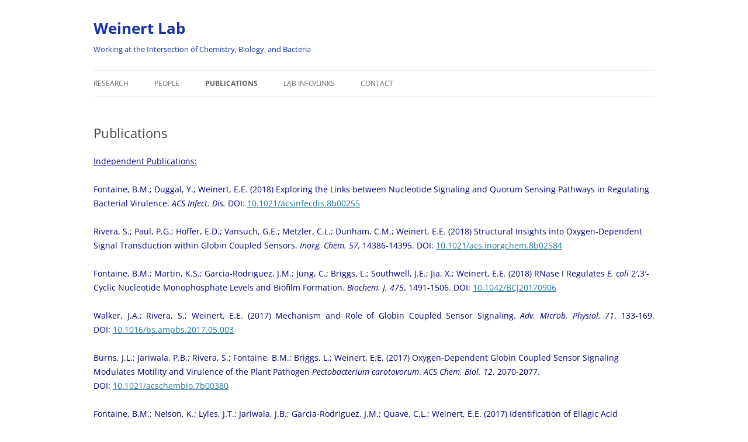

--- FILE ---
content_type: text/html; charset=UTF-8
request_url: https://scholarblogs.emory.edu/weinert/publications/
body_size: 9422
content:
<!DOCTYPE html>
<html lang="en-US">
<head>
<meta charset="UTF-8" />
<meta name="viewport" content="width=device-width, initial-scale=1.0" />
<title>Publications | Weinert Lab</title>
<link rel="profile" href="https://gmpg.org/xfn/11" />
<link rel="pingback" href="https://scholarblogs.emory.edu/weinert/xmlrpc.php">
<meta name='robots' content='max-image-preview:large' />
	<style>img:is([sizes="auto" i], [sizes^="auto," i]) { contain-intrinsic-size: 3000px 1500px }</style>
	<link rel="alternate" type="application/rss+xml" title="Weinert Lab &raquo; Feed" href="https://scholarblogs.emory.edu/weinert/feed/" />
<link rel="alternate" type="application/rss+xml" title="Weinert Lab &raquo; Comments Feed" href="https://scholarblogs.emory.edu/weinert/comments/feed/" />
<script type="text/javascript">
/* <![CDATA[ */
window._wpemojiSettings = {"baseUrl":"https:\/\/s.w.org\/images\/core\/emoji\/16.0.1\/72x72\/","ext":".png","svgUrl":"https:\/\/s.w.org\/images\/core\/emoji\/16.0.1\/svg\/","svgExt":".svg","source":{"concatemoji":"https:\/\/scholarblogs.emory.edu\/weinert\/wp-includes\/js\/wp-emoji-release.min.js?ver=6.8.3"}};
/*! This file is auto-generated */
!function(s,n){var o,i,e;function c(e){try{var t={supportTests:e,timestamp:(new Date).valueOf()};sessionStorage.setItem(o,JSON.stringify(t))}catch(e){}}function p(e,t,n){e.clearRect(0,0,e.canvas.width,e.canvas.height),e.fillText(t,0,0);var t=new Uint32Array(e.getImageData(0,0,e.canvas.width,e.canvas.height).data),a=(e.clearRect(0,0,e.canvas.width,e.canvas.height),e.fillText(n,0,0),new Uint32Array(e.getImageData(0,0,e.canvas.width,e.canvas.height).data));return t.every(function(e,t){return e===a[t]})}function u(e,t){e.clearRect(0,0,e.canvas.width,e.canvas.height),e.fillText(t,0,0);for(var n=e.getImageData(16,16,1,1),a=0;a<n.data.length;a++)if(0!==n.data[a])return!1;return!0}function f(e,t,n,a){switch(t){case"flag":return n(e,"\ud83c\udff3\ufe0f\u200d\u26a7\ufe0f","\ud83c\udff3\ufe0f\u200b\u26a7\ufe0f")?!1:!n(e,"\ud83c\udde8\ud83c\uddf6","\ud83c\udde8\u200b\ud83c\uddf6")&&!n(e,"\ud83c\udff4\udb40\udc67\udb40\udc62\udb40\udc65\udb40\udc6e\udb40\udc67\udb40\udc7f","\ud83c\udff4\u200b\udb40\udc67\u200b\udb40\udc62\u200b\udb40\udc65\u200b\udb40\udc6e\u200b\udb40\udc67\u200b\udb40\udc7f");case"emoji":return!a(e,"\ud83e\udedf")}return!1}function g(e,t,n,a){var r="undefined"!=typeof WorkerGlobalScope&&self instanceof WorkerGlobalScope?new OffscreenCanvas(300,150):s.createElement("canvas"),o=r.getContext("2d",{willReadFrequently:!0}),i=(o.textBaseline="top",o.font="600 32px Arial",{});return e.forEach(function(e){i[e]=t(o,e,n,a)}),i}function t(e){var t=s.createElement("script");t.src=e,t.defer=!0,s.head.appendChild(t)}"undefined"!=typeof Promise&&(o="wpEmojiSettingsSupports",i=["flag","emoji"],n.supports={everything:!0,everythingExceptFlag:!0},e=new Promise(function(e){s.addEventListener("DOMContentLoaded",e,{once:!0})}),new Promise(function(t){var n=function(){try{var e=JSON.parse(sessionStorage.getItem(o));if("object"==typeof e&&"number"==typeof e.timestamp&&(new Date).valueOf()<e.timestamp+604800&&"object"==typeof e.supportTests)return e.supportTests}catch(e){}return null}();if(!n){if("undefined"!=typeof Worker&&"undefined"!=typeof OffscreenCanvas&&"undefined"!=typeof URL&&URL.createObjectURL&&"undefined"!=typeof Blob)try{var e="postMessage("+g.toString()+"("+[JSON.stringify(i),f.toString(),p.toString(),u.toString()].join(",")+"));",a=new Blob([e],{type:"text/javascript"}),r=new Worker(URL.createObjectURL(a),{name:"wpTestEmojiSupports"});return void(r.onmessage=function(e){c(n=e.data),r.terminate(),t(n)})}catch(e){}c(n=g(i,f,p,u))}t(n)}).then(function(e){for(var t in e)n.supports[t]=e[t],n.supports.everything=n.supports.everything&&n.supports[t],"flag"!==t&&(n.supports.everythingExceptFlag=n.supports.everythingExceptFlag&&n.supports[t]);n.supports.everythingExceptFlag=n.supports.everythingExceptFlag&&!n.supports.flag,n.DOMReady=!1,n.readyCallback=function(){n.DOMReady=!0}}).then(function(){return e}).then(function(){var e;n.supports.everything||(n.readyCallback(),(e=n.source||{}).concatemoji?t(e.concatemoji):e.wpemoji&&e.twemoji&&(t(e.twemoji),t(e.wpemoji)))}))}((window,document),window._wpemojiSettings);
/* ]]> */
</script>
<style id='wp-emoji-styles-inline-css' type='text/css'>

	img.wp-smiley, img.emoji {
		display: inline !important;
		border: none !important;
		box-shadow: none !important;
		height: 1em !important;
		width: 1em !important;
		margin: 0 0.07em !important;
		vertical-align: -0.1em !important;
		background: none !important;
		padding: 0 !important;
	}
</style>
<link rel='stylesheet' id='wp-block-library-css' href='https://scholarblogs.emory.edu/weinert/wp-includes/css/dist/block-library/style.min.css?ver=6.8.3' type='text/css' media='all' />
<style id='wp-block-library-theme-inline-css' type='text/css'>
.wp-block-audio :where(figcaption){color:#555;font-size:13px;text-align:center}.is-dark-theme .wp-block-audio :where(figcaption){color:#ffffffa6}.wp-block-audio{margin:0 0 1em}.wp-block-code{border:1px solid #ccc;border-radius:4px;font-family:Menlo,Consolas,monaco,monospace;padding:.8em 1em}.wp-block-embed :where(figcaption){color:#555;font-size:13px;text-align:center}.is-dark-theme .wp-block-embed :where(figcaption){color:#ffffffa6}.wp-block-embed{margin:0 0 1em}.blocks-gallery-caption{color:#555;font-size:13px;text-align:center}.is-dark-theme .blocks-gallery-caption{color:#ffffffa6}:root :where(.wp-block-image figcaption){color:#555;font-size:13px;text-align:center}.is-dark-theme :root :where(.wp-block-image figcaption){color:#ffffffa6}.wp-block-image{margin:0 0 1em}.wp-block-pullquote{border-bottom:4px solid;border-top:4px solid;color:currentColor;margin-bottom:1.75em}.wp-block-pullquote cite,.wp-block-pullquote footer,.wp-block-pullquote__citation{color:currentColor;font-size:.8125em;font-style:normal;text-transform:uppercase}.wp-block-quote{border-left:.25em solid;margin:0 0 1.75em;padding-left:1em}.wp-block-quote cite,.wp-block-quote footer{color:currentColor;font-size:.8125em;font-style:normal;position:relative}.wp-block-quote:where(.has-text-align-right){border-left:none;border-right:.25em solid;padding-left:0;padding-right:1em}.wp-block-quote:where(.has-text-align-center){border:none;padding-left:0}.wp-block-quote.is-large,.wp-block-quote.is-style-large,.wp-block-quote:where(.is-style-plain){border:none}.wp-block-search .wp-block-search__label{font-weight:700}.wp-block-search__button{border:1px solid #ccc;padding:.375em .625em}:where(.wp-block-group.has-background){padding:1.25em 2.375em}.wp-block-separator.has-css-opacity{opacity:.4}.wp-block-separator{border:none;border-bottom:2px solid;margin-left:auto;margin-right:auto}.wp-block-separator.has-alpha-channel-opacity{opacity:1}.wp-block-separator:not(.is-style-wide):not(.is-style-dots){width:100px}.wp-block-separator.has-background:not(.is-style-dots){border-bottom:none;height:1px}.wp-block-separator.has-background:not(.is-style-wide):not(.is-style-dots){height:2px}.wp-block-table{margin:0 0 1em}.wp-block-table td,.wp-block-table th{word-break:normal}.wp-block-table :where(figcaption){color:#555;font-size:13px;text-align:center}.is-dark-theme .wp-block-table :where(figcaption){color:#ffffffa6}.wp-block-video :where(figcaption){color:#555;font-size:13px;text-align:center}.is-dark-theme .wp-block-video :where(figcaption){color:#ffffffa6}.wp-block-video{margin:0 0 1em}:root :where(.wp-block-template-part.has-background){margin-bottom:0;margin-top:0;padding:1.25em 2.375em}
</style>
<style id='classic-theme-styles-inline-css' type='text/css'>
/*! This file is auto-generated */
.wp-block-button__link{color:#fff;background-color:#32373c;border-radius:9999px;box-shadow:none;text-decoration:none;padding:calc(.667em + 2px) calc(1.333em + 2px);font-size:1.125em}.wp-block-file__button{background:#32373c;color:#fff;text-decoration:none}
</style>
<style id='global-styles-inline-css' type='text/css'>
:root{--wp--preset--aspect-ratio--square: 1;--wp--preset--aspect-ratio--4-3: 4/3;--wp--preset--aspect-ratio--3-4: 3/4;--wp--preset--aspect-ratio--3-2: 3/2;--wp--preset--aspect-ratio--2-3: 2/3;--wp--preset--aspect-ratio--16-9: 16/9;--wp--preset--aspect-ratio--9-16: 9/16;--wp--preset--color--black: #000000;--wp--preset--color--cyan-bluish-gray: #abb8c3;--wp--preset--color--white: #fff;--wp--preset--color--pale-pink: #f78da7;--wp--preset--color--vivid-red: #cf2e2e;--wp--preset--color--luminous-vivid-orange: #ff6900;--wp--preset--color--luminous-vivid-amber: #fcb900;--wp--preset--color--light-green-cyan: #7bdcb5;--wp--preset--color--vivid-green-cyan: #00d084;--wp--preset--color--pale-cyan-blue: #8ed1fc;--wp--preset--color--vivid-cyan-blue: #0693e3;--wp--preset--color--vivid-purple: #9b51e0;--wp--preset--color--blue: #21759b;--wp--preset--color--dark-gray: #444;--wp--preset--color--medium-gray: #9f9f9f;--wp--preset--color--light-gray: #e6e6e6;--wp--preset--gradient--vivid-cyan-blue-to-vivid-purple: linear-gradient(135deg,rgba(6,147,227,1) 0%,rgb(155,81,224) 100%);--wp--preset--gradient--light-green-cyan-to-vivid-green-cyan: linear-gradient(135deg,rgb(122,220,180) 0%,rgb(0,208,130) 100%);--wp--preset--gradient--luminous-vivid-amber-to-luminous-vivid-orange: linear-gradient(135deg,rgba(252,185,0,1) 0%,rgba(255,105,0,1) 100%);--wp--preset--gradient--luminous-vivid-orange-to-vivid-red: linear-gradient(135deg,rgba(255,105,0,1) 0%,rgb(207,46,46) 100%);--wp--preset--gradient--very-light-gray-to-cyan-bluish-gray: linear-gradient(135deg,rgb(238,238,238) 0%,rgb(169,184,195) 100%);--wp--preset--gradient--cool-to-warm-spectrum: linear-gradient(135deg,rgb(74,234,220) 0%,rgb(151,120,209) 20%,rgb(207,42,186) 40%,rgb(238,44,130) 60%,rgb(251,105,98) 80%,rgb(254,248,76) 100%);--wp--preset--gradient--blush-light-purple: linear-gradient(135deg,rgb(255,206,236) 0%,rgb(152,150,240) 100%);--wp--preset--gradient--blush-bordeaux: linear-gradient(135deg,rgb(254,205,165) 0%,rgb(254,45,45) 50%,rgb(107,0,62) 100%);--wp--preset--gradient--luminous-dusk: linear-gradient(135deg,rgb(255,203,112) 0%,rgb(199,81,192) 50%,rgb(65,88,208) 100%);--wp--preset--gradient--pale-ocean: linear-gradient(135deg,rgb(255,245,203) 0%,rgb(182,227,212) 50%,rgb(51,167,181) 100%);--wp--preset--gradient--electric-grass: linear-gradient(135deg,rgb(202,248,128) 0%,rgb(113,206,126) 100%);--wp--preset--gradient--midnight: linear-gradient(135deg,rgb(2,3,129) 0%,rgb(40,116,252) 100%);--wp--preset--font-size--small: 13px;--wp--preset--font-size--medium: 20px;--wp--preset--font-size--large: 36px;--wp--preset--font-size--x-large: 42px;--wp--preset--spacing--20: 0.44rem;--wp--preset--spacing--30: 0.67rem;--wp--preset--spacing--40: 1rem;--wp--preset--spacing--50: 1.5rem;--wp--preset--spacing--60: 2.25rem;--wp--preset--spacing--70: 3.38rem;--wp--preset--spacing--80: 5.06rem;--wp--preset--shadow--natural: 6px 6px 9px rgba(0, 0, 0, 0.2);--wp--preset--shadow--deep: 12px 12px 50px rgba(0, 0, 0, 0.4);--wp--preset--shadow--sharp: 6px 6px 0px rgba(0, 0, 0, 0.2);--wp--preset--shadow--outlined: 6px 6px 0px -3px rgba(255, 255, 255, 1), 6px 6px rgba(0, 0, 0, 1);--wp--preset--shadow--crisp: 6px 6px 0px rgba(0, 0, 0, 1);}:where(.is-layout-flex){gap: 0.5em;}:where(.is-layout-grid){gap: 0.5em;}body .is-layout-flex{display: flex;}.is-layout-flex{flex-wrap: wrap;align-items: center;}.is-layout-flex > :is(*, div){margin: 0;}body .is-layout-grid{display: grid;}.is-layout-grid > :is(*, div){margin: 0;}:where(.wp-block-columns.is-layout-flex){gap: 2em;}:where(.wp-block-columns.is-layout-grid){gap: 2em;}:where(.wp-block-post-template.is-layout-flex){gap: 1.25em;}:where(.wp-block-post-template.is-layout-grid){gap: 1.25em;}.has-black-color{color: var(--wp--preset--color--black) !important;}.has-cyan-bluish-gray-color{color: var(--wp--preset--color--cyan-bluish-gray) !important;}.has-white-color{color: var(--wp--preset--color--white) !important;}.has-pale-pink-color{color: var(--wp--preset--color--pale-pink) !important;}.has-vivid-red-color{color: var(--wp--preset--color--vivid-red) !important;}.has-luminous-vivid-orange-color{color: var(--wp--preset--color--luminous-vivid-orange) !important;}.has-luminous-vivid-amber-color{color: var(--wp--preset--color--luminous-vivid-amber) !important;}.has-light-green-cyan-color{color: var(--wp--preset--color--light-green-cyan) !important;}.has-vivid-green-cyan-color{color: var(--wp--preset--color--vivid-green-cyan) !important;}.has-pale-cyan-blue-color{color: var(--wp--preset--color--pale-cyan-blue) !important;}.has-vivid-cyan-blue-color{color: var(--wp--preset--color--vivid-cyan-blue) !important;}.has-vivid-purple-color{color: var(--wp--preset--color--vivid-purple) !important;}.has-black-background-color{background-color: var(--wp--preset--color--black) !important;}.has-cyan-bluish-gray-background-color{background-color: var(--wp--preset--color--cyan-bluish-gray) !important;}.has-white-background-color{background-color: var(--wp--preset--color--white) !important;}.has-pale-pink-background-color{background-color: var(--wp--preset--color--pale-pink) !important;}.has-vivid-red-background-color{background-color: var(--wp--preset--color--vivid-red) !important;}.has-luminous-vivid-orange-background-color{background-color: var(--wp--preset--color--luminous-vivid-orange) !important;}.has-luminous-vivid-amber-background-color{background-color: var(--wp--preset--color--luminous-vivid-amber) !important;}.has-light-green-cyan-background-color{background-color: var(--wp--preset--color--light-green-cyan) !important;}.has-vivid-green-cyan-background-color{background-color: var(--wp--preset--color--vivid-green-cyan) !important;}.has-pale-cyan-blue-background-color{background-color: var(--wp--preset--color--pale-cyan-blue) !important;}.has-vivid-cyan-blue-background-color{background-color: var(--wp--preset--color--vivid-cyan-blue) !important;}.has-vivid-purple-background-color{background-color: var(--wp--preset--color--vivid-purple) !important;}.has-black-border-color{border-color: var(--wp--preset--color--black) !important;}.has-cyan-bluish-gray-border-color{border-color: var(--wp--preset--color--cyan-bluish-gray) !important;}.has-white-border-color{border-color: var(--wp--preset--color--white) !important;}.has-pale-pink-border-color{border-color: var(--wp--preset--color--pale-pink) !important;}.has-vivid-red-border-color{border-color: var(--wp--preset--color--vivid-red) !important;}.has-luminous-vivid-orange-border-color{border-color: var(--wp--preset--color--luminous-vivid-orange) !important;}.has-luminous-vivid-amber-border-color{border-color: var(--wp--preset--color--luminous-vivid-amber) !important;}.has-light-green-cyan-border-color{border-color: var(--wp--preset--color--light-green-cyan) !important;}.has-vivid-green-cyan-border-color{border-color: var(--wp--preset--color--vivid-green-cyan) !important;}.has-pale-cyan-blue-border-color{border-color: var(--wp--preset--color--pale-cyan-blue) !important;}.has-vivid-cyan-blue-border-color{border-color: var(--wp--preset--color--vivid-cyan-blue) !important;}.has-vivid-purple-border-color{border-color: var(--wp--preset--color--vivid-purple) !important;}.has-vivid-cyan-blue-to-vivid-purple-gradient-background{background: var(--wp--preset--gradient--vivid-cyan-blue-to-vivid-purple) !important;}.has-light-green-cyan-to-vivid-green-cyan-gradient-background{background: var(--wp--preset--gradient--light-green-cyan-to-vivid-green-cyan) !important;}.has-luminous-vivid-amber-to-luminous-vivid-orange-gradient-background{background: var(--wp--preset--gradient--luminous-vivid-amber-to-luminous-vivid-orange) !important;}.has-luminous-vivid-orange-to-vivid-red-gradient-background{background: var(--wp--preset--gradient--luminous-vivid-orange-to-vivid-red) !important;}.has-very-light-gray-to-cyan-bluish-gray-gradient-background{background: var(--wp--preset--gradient--very-light-gray-to-cyan-bluish-gray) !important;}.has-cool-to-warm-spectrum-gradient-background{background: var(--wp--preset--gradient--cool-to-warm-spectrum) !important;}.has-blush-light-purple-gradient-background{background: var(--wp--preset--gradient--blush-light-purple) !important;}.has-blush-bordeaux-gradient-background{background: var(--wp--preset--gradient--blush-bordeaux) !important;}.has-luminous-dusk-gradient-background{background: var(--wp--preset--gradient--luminous-dusk) !important;}.has-pale-ocean-gradient-background{background: var(--wp--preset--gradient--pale-ocean) !important;}.has-electric-grass-gradient-background{background: var(--wp--preset--gradient--electric-grass) !important;}.has-midnight-gradient-background{background: var(--wp--preset--gradient--midnight) !important;}.has-small-font-size{font-size: var(--wp--preset--font-size--small) !important;}.has-medium-font-size{font-size: var(--wp--preset--font-size--medium) !important;}.has-large-font-size{font-size: var(--wp--preset--font-size--large) !important;}.has-x-large-font-size{font-size: var(--wp--preset--font-size--x-large) !important;}
:where(.wp-block-post-template.is-layout-flex){gap: 1.25em;}:where(.wp-block-post-template.is-layout-grid){gap: 1.25em;}
:where(.wp-block-columns.is-layout-flex){gap: 2em;}:where(.wp-block-columns.is-layout-grid){gap: 2em;}
:root :where(.wp-block-pullquote){font-size: 1.5em;line-height: 1.6;}
</style>
<link rel='stylesheet' id='cryptx-styles-css' href='https://scholarblogs.emory.edu/weinert/wp-content/plugins/cryptx/css/cryptx.css?ver=4.0.10' type='text/css' media='all' />
<link rel='stylesheet' id='twentytwelve-fonts-css' href='https://scholarblogs.emory.edu/weinert/wp-content/themes/twentytwelve/fonts/font-open-sans.css?ver=20230328' type='text/css' media='all' />
<link rel='stylesheet' id='twentytwelve-style-css' href='https://scholarblogs.emory.edu/weinert/wp-content/themes/twentytwelve/style.css?ver=20251202' type='text/css' media='all' />
<link rel='stylesheet' id='twentytwelve-block-style-css' href='https://scholarblogs.emory.edu/weinert/wp-content/themes/twentytwelve/css/blocks.css?ver=20251031' type='text/css' media='all' />
<script type="text/javascript" src="https://scholarblogs.emory.edu/weinert/wp-includes/js/jquery/jquery.min.js?ver=3.7.1" id="jquery-core-js"></script>
<script type="text/javascript" src="https://scholarblogs.emory.edu/weinert/wp-includes/js/jquery/jquery-migrate.min.js?ver=3.4.1" id="jquery-migrate-js"></script>
<script type="text/javascript" id="cryptx-js-js-extra">
/* <![CDATA[ */
var cryptxConfig = {"iterations":"10000","keyLength":"32","ivLength":"16","saltLength":"16","cipher":"aes-256-gcm"};
/* ]]> */
</script>
<script type="text/javascript" src="https://scholarblogs.emory.edu/weinert/wp-content/plugins/cryptx/js/cryptx.min.js?ver=4.0.10" id="cryptx-js-js"></script>
<script type="text/javascript" src="https://scholarblogs.emory.edu/weinert/wp-content/themes/twentytwelve/js/navigation.js?ver=20250303" id="twentytwelve-navigation-js" defer="defer" data-wp-strategy="defer"></script>
<link rel="https://api.w.org/" href="https://scholarblogs.emory.edu/weinert/wp-json/" /><link rel="alternate" title="JSON" type="application/json" href="https://scholarblogs.emory.edu/weinert/wp-json/wp/v2/pages/11" /><link rel="EditURI" type="application/rsd+xml" title="RSD" href="https://scholarblogs.emory.edu/weinert/xmlrpc.php?rsd" />
<meta name="generator" content="WordPress 6.8.3" />
<link rel="canonical" href="https://scholarblogs.emory.edu/weinert/publications/" />
<link rel='shortlink' href='https://scholarblogs.emory.edu/weinert/?p=11' />
<link rel="alternate" title="oEmbed (JSON)" type="application/json+oembed" href="https://scholarblogs.emory.edu/weinert/wp-json/oembed/1.0/embed?url=https%3A%2F%2Fscholarblogs.emory.edu%2Fweinert%2Fpublications%2F" />
<link rel="alternate" title="oEmbed (XML)" type="text/xml+oembed" href="https://scholarblogs.emory.edu/weinert/wp-json/oembed/1.0/embed?url=https%3A%2F%2Fscholarblogs.emory.edu%2Fweinert%2Fpublications%2F&#038;format=xml" />
	<style type="text/css" id="twentytwelve-header-css">
			.site-header h1 a,
		.site-header h2 {
			color: #1834a3;
		}
		</style>
	<style type="text/css" id="custom-background-css">
body.custom-background { background-color: #ffffff; }
</style>
	</head>

<body class="wp-singular page-template-default page page-id-11 custom-background wp-embed-responsive wp-theme-twentytwelve full-width custom-background-white custom-font-enabled single-author">
<div id="page" class="hfeed site">
	<a class="screen-reader-text skip-link" href="#content">Skip to content</a>
	<header id="masthead" class="site-header">
		<hgroup>
							<h1 class="site-title"><a href="https://scholarblogs.emory.edu/weinert/" rel="home" >Weinert Lab</a></h1>
								<h2 class="site-description">Working at the Intersection of Chemistry, Biology, and Bacteria</h2>
					</hgroup>

		<nav id="site-navigation" class="main-navigation">
			<button class="menu-toggle">Menu</button>
			<div class="menu-pages-container"><ul id="menu-pages" class="nav-menu"><li id="menu-item-47" class="menu-item menu-item-type-post_type menu-item-object-page menu-item-47"><a href="https://scholarblogs.emory.edu/weinert/research/">Research</a></li>
<li id="menu-item-46" class="menu-item menu-item-type-post_type menu-item-object-page menu-item-46"><a href="https://scholarblogs.emory.edu/weinert/people/">People</a></li>
<li id="menu-item-50" class="menu-item menu-item-type-post_type menu-item-object-page current-menu-item page_item page-item-11 current_page_item menu-item-50"><a href="https://scholarblogs.emory.edu/weinert/publications/" aria-current="page">Publications</a></li>
<li id="menu-item-48" class="menu-item menu-item-type-post_type menu-item-object-page menu-item-48"><a href="https://scholarblogs.emory.edu/weinert/lab-infolinks/">Lab Info/Links</a></li>
<li id="menu-item-49" class="menu-item menu-item-type-post_type menu-item-object-page menu-item-49"><a href="https://scholarblogs.emory.edu/weinert/contact/">Contact</a></li>
</ul></div>		</nav><!-- #site-navigation -->

			</header><!-- #masthead -->

	<div id="main" class="wrapper">

	<div id="primary" class="site-content">
		<div id="content" role="main">

							
	<article id="post-11" class="post-11 page type-page status-publish hentry">
		<header class="entry-header">
													<h1 class="entry-title">Publications</h1>
		</header>

		<div class="entry-content">
			<p><span style="text-decoration: underline;color: #000080">Independent Publications:</span></p>
<p><span style="color: #000080">Fontaine, B.M.; Duggal, Y.; Weinert, E.E. (2018) Exploring the Links between Nucleotide Signaling and Quorum Sensing Pathways in Regulating Bacterial Virulence. <em>ACS Infect. Dis. </em>DOI: <a href="https://pubs.acs.org/doi/10.1021/acsinfecdis.8b00255" target="_blank" rel="noopener">10.1021/acsinfecdis.8b00255</a></span></p>
<p><span style="color: #000080">Rivera, S.; Paul, P.G.; Hoffer, E.D.; Vansuch, G.E.; Metzler, C.L.; Dunham, C.M.; Weinert, E.E. (2018) Structural Insights into Oxygen-Dependent Signal Transduction within Globin Coupled Sensors. <em>Inorg. Chem. 57, </em>14386-14395. DOI: <a href="https://pubs.acs.org/doi/10.1021/acs.inorgchem.8b02584" target="_blank" rel="noopener">10.1021/acs.inorgchem.8b02584</a></span></p>
<p><span style="color: #000080">Fontaine, B.M.; Martin, K.S.; Garcia-Rodriguez, J.M.; Jung, C.; Briggs, L.; Southwell, J.E.; Jia, X.; Weinert, E.E. (2018) RNase I Regulates <em>E. coli</em> 2&#8242;,3&#8242;-Cyclic Nucleotide Monophosphate Levels and Biofilm Formation. <em>Biochem. J.</em> <em>475</em>, 1491-1506. DOI: <a class="libx-autolink" href="https://doi.org/10.1042/BCJ20170906" target="_blank" rel="noopener">10.1042/BCJ20170906</a></span></p>
<p class="paragraph_style_1" style="text-align: justify"><span style="color: #000080">Walker, J.A.; Rivera, S.; Weinert, E.E. (2017) Mechanism and Role of Globin Coupled Sensor Signaling. <em>Adv. Microb. Physiol. </em><em>71</em>, 133-169. DOI: <a class="libx-autolink" href="https://www.sciencedirect.com/science/article/pii/S0065291117300231?via%3Dihub" target="_blank" rel="noopener">10.1016/bs.ampbs.2017.05.003</a></span></p>
<p><span style="color: #000080">Burns, J.L.; Jariwala, P.B.; Rivera, S.; Fontaine, B.M.; Briggs, L.; Weinert, E.E. (2017) Oxygen-Dependent Globin Coupled Sensor Signaling Modulates Motility and Virulence of the Plant Pathogen <em>Pectobacterium carotovorum</em>. <em>ACS Chem. Biol. 12</em>, 2070-2077. DOI: <a href="https://pubs.acs.org/doi/10.1021/acschembio.7b00380" target="_blank" rel="noopener">10.1021/acschembio.7b00380</a></span></p>
<p><span style="color: #000080">Fontaine, B.M.; Nelson, K.; Lyles, J.T.; Jariwala, J.B.; Garcia-Rodriguez, J.M.; Quave, C.L.; Weinert, E.E. (2017) Identification of Ellagic Acid Rhamnoside as a Bioactive Component of a Complex Natural Product Extract with Anti-biofilm Activity. <em>Front. Microbiol. 8</em>. 496. DOI: <a href="https://www.frontiersin.org/articles/10.3389/fmicb.2017.00496/full" target="_blank" rel="noopener">10.3389/fmicb.2017.00496</a></span></p>
<p><span style="color: #000080">Kim, Y.J.; Kalusz, S.; Mehta, A.; Weinert, E.E.; Rivera, S.; Van Meir, E.G. Purifying Properly Folded Cysteine-Rich Zinc Finger Containing Recombinant Proteins for Structural Drug Targeting Studies: the CH1 Domain of p300 as a Case Example. <em>Bio-Protocol</em>. <strong>2017</strong>, <em>17</em>, DOI: 10.21769/BioProtoc.2537</span></p>
<p class="paragraph_style_1" style="text-align: justify"><span style="color: #000080">Burns, J.L.; Rivera, S.; Deer, D.D.; Joynt, S.C.; Dvorak, D.; Weinert, E.E. (2016) Oxygen and c-di-GMP Binding Control Oligomerization State Equilibria of Diguanylate Cyclase-Containing Globin Coupled Sensors. <em>Biochemistry</em>. <em>55</em>, 6642-6651. DOI: <a href="https://pubs.acs.org/doi/10.1021/acs.biochem.6b00526" target="_blank" rel="noopener">10.1021/acs.biochem.6b00526</a></span></p>
<p class="paragraph_style_1" style="text-align: justify"><span style="color: #000080">Rivera, S.; Burns, J.L.; Vansuch, G.E.; Chica, B.; Weinert, E.E. (2016) Globin Domain Interactions Control Heme Pocket Conformation and Oligomerization of Globin Coupled sensors. <em>J. Inorg. Biochem</em>. <em>164</em>, 70-76. DOI: <a href="https://www.sciencedirect.com/science/article/pii/S0162013416302422?via%3Dihub" target="_blank" rel="noopener">10.1016/j.jinorgbio.2016.08.016</a></span></p>
<p class="paragraph_style_1" style="text-align: justify"><span style="color: #000080">Jia, X.; Wang, J.-b.; Rivera, S.; Duong, D.; Weinert, E.E. (2016) An O<sub>2</sub>-sensing stressosome from a Gram-negative bacterium. <em>Nature Commun. </em><em>7</em>, 12381. DOI: <a href="https://www.nature.com/articles/ncomms12381" target="_blank" rel="noopener">10.1038/ncomms12381</a></span></p>
<p class="paragraph_style_1" style="text-align: justify"><span style="color: #000080"><span class="style_1">Jia, X.; Fontaine, B.M.; Strobel, F.; Weinert, E.E. (2014) A Facile and Sensitive Method for Quantification of Cyclic Nucleotide Monophosphates in Mammalian Organs: Basal Levels of Eight cNMPs and Identification of cIMP. </span><span class="style_2"><em>Biomolecules</em>,</span> <em><span class="style_2">4</span></em><span class="style_1">, 1070-1092. DOI: <a href="http://www.mdpi.com/2218-273X/4/4/1070" target="_blank" rel="noopener">10.3390/biom4041070</a><br />
</span></span></p>
<p class="paragraph_style_2" style="text-align: justify"><span style="color: #000080"><span class="style_1">Burns, J.L., Deer, D.D., Weinert, E.E. (2014) Oligomeric State Affects Oxygen Dissociation and Diguanylate Cyclase Activity of Globin Coupled Sensors. <em>Mol. BioSyst</em>. </span><em><span class="style_2">10</span></em><span class="style_1">, 2823-2826. DOI: <a href="http://pubs.rsc.org/en/Content/ArticleLanding/2014/MB/C4MB00366G#!divAbstract" target="_blank" rel="noopener">10.1039/c4mb00366g</a><br />
</span></span></p>
<p><span style="text-decoration: underline;color: #000080">Publications From Previous Work:</span></p>
<p class="paragraph_style_2" style="text-align: justify"><span style="color: #000080"><span class="style_1">Weinert, E.E., Phillips-Piro, C.M., Marletta, M.A. (2013) Porphyrin pi-Stacking in a Heme Protein Scaffold Tunes Gas Ligand Affinity. </span><em><span class="style_2">J. Inorg. Biochem</span></em><span class="style_1">. </span><em><span class="style_2">127</span></em><span class="style_1">, 7-12.<br />
</span></span></p>
<p class="paragraph_style_3" style="text-align: justify"><span style="color: #000080">Whited, C.A., Warren, J.J., Lavoie, K.D., Weinert, E.E., Agapie, T., Winkler J.R., Gray, H.B. (2012) Gating NO Release from Nitric Oxide Synthase. <span class="style_3"><em>J. Am. Chem. Soc</em>.</span>, <em><span class="style_3">134</span></em>, 27-30.</span></p>
<p class="paragraph_style_3" style="text-align: justify"><span style="color: #000080">Weinert, E.E., Phillips-Piro, C.M., Tran, R., Mathies, R.A., Marletta, M.A. (2011) Controlling Conformational Flexibility of an O2-Binding H-NOX Domain. <em><span class="style_3">Biochemistry</span></em>, <em>50</em>, 6832-40.</span></p>
<p class="paragraph_style_3" style="text-align: justify"><span style="color: #000080">Tran, R., Weinert, E.E., Boon, E.M., Mathies, R.A., Marletta, M.A. (2011) Determinants of Heme-CO Vibrational Modes in the H-NOX Family. <span class="style_3"><em>Biochemistry</em>, <em>50</em></span>, 6519-30.</span></p>
<p class="paragraph_style_3" style="text-align: justify"><span style="color: #000080">McC</span><span style="color: #000080">rane, M.P., Weinert, E.E., Lin, Y., Mazzola, E.P., Lam, Y.-F., Rokita, S.E. (2011) Trapping a Labile Adduct Formed between an ortho-Quinone Methide and 2&#8242;-Deoxycytidine. <span class="style_3"><em>Org. Lett</em>., <em>13</em></span>, 1186-1189.</span></p>
<p class="paragraph_style_3" style="text-align: justify"><span style="color: #000080">Weinert, E.E. , Marletta, M.A. (2011) Heme Sensor Proteins. In Handbook of Porphyrin Science. Kadish, K.M., Smith, K.M., Guilard, R., Eds.; 5, 123-157.</span></p>
<p class="paragraph_style_3" style="text-align: justify"><span style="color: #000080">Weinert, E.E., Plate, L., Whited, C.A., Olea, C., Jr., Marletta, M.A. (2010) Determinants of Ligand Affinity and Heme Reactivity in H-NOX Domains. <span class="style_3"><em>Angew. Chem., Int. Ed</em>., <em>49</em></span>, 720-723.</span></p>
<p class="paragraph_style_3" style="text-align: justify"><span style="color: #000080">Weinert, E.E., Dondi, R., Colloredo-Melz, S., Frankenfield, K.N., Mitchell, C.H., Freccero, M., Rokita, S.E. (2006) Substituents on Quinone Methides Strongly Modulate Formation and Stability of their Nucleophilic Adducts.  <span class="style_3"><em>J. Am. Chem. Soc</em>., <em>128</em></span>, 11940-11947.</span></p>
<p class="paragraph_style_3" style="text-align: justify"><span style="color: #000080">Weinert, E.E., Frankenfield, K.N., Rokita, S.E. (2006) Time-Dependent Evolution of Adducts Formed between Deoxynucleosides and a Model Quinone Methide. <span class="style_3"><em>Chem. Res. Toxicol</em>., <em>18</em></span>, 1364-1370.</span></p>
<p class="paragraph_style_3" style="text-align: justify"><span style="color: #000080">Xu, R.X.; Lambert, M.H.; Wisely, B.B.; Warren, E.N.; Weinert, E.E.; Waitt, G.M.; Williams, J.D.; Collins, J.L.; Moore, L.B.; Willson, T.M.; Moore, J.T. (2004) A Structural Basis for Constitutive Activity in the Human CAR/RXRα Heterodimer. <span class="style_3"><em>Mol. Cell</em>., <em>16</em></span>, 919-928.</span></p>
<p class="paragraph_style_3" style="text-align: justify"><span style="color: #000080">Liu, Y.; Kempf, V.R.; Nofsinger, J.B.; Weinert, E.E.; Rudnicki, M.; Wakamatsu, K.; Ito, S.; Simon, J.D. (2003) Comparison of the Structural and Physical Properties of Human Hair Eumelanin Following Enzymatic or Acid/Base Extraction. <span class="style_3"><em>Pigment Cell Res</em>., <em>16</em></span>, 355-365.</span></p>
<p class="paragraph_style_3" style="text-align: justify"><span style="color: #000080">Nofsinger, J.B.; Weinert, E.E.; Simon, J.D. (2002) Establishing Structure/Function Relationships for Eulmelanin. <span class="style_3"><em>Biopolymers</em>, <em>67</em></span>, 302-305.</span></p>
<p class="paragraph_style_3" style="text-align: justify"><span style="color: #000080">Sutherland, B.M.; Bennett, P.V.; Weinert, E.; Sidorkinda, O.; Laval, J. (2001) Frequencies and Relative Levels of Clustered Damages in DNA Exposed to Gamma Rays in Radioquenching vs. Nonradioquenching Conditions. <span class="style_3"><em>Environ. Mol. Mutagenesis</em>., <em>38</em></span>, 159-165. </span></p>
<p class="paragraph_style_4" style="text-align: justify"><span style="color: #000080"><strong>Patents</strong></span></p>
<p class="paragraph_style_3" style="text-align: justify"><span style="color: #000080">Cary, S. P. L.; Boon, E.M.; Weinert, E.E.; Winger, J.A.; Marletta, M.A. 2007,  PCT Int. Appl. WO  2007139791.</span></p>
					</div><!-- .entry-content -->
		<footer class="entry-meta">
					</footer><!-- .entry-meta -->
	</article><!-- #post -->
				
<div id="comments" class="comments-area">

	
	
	
</div><!-- #comments .comments-area -->
			
		</div><!-- #content -->
	</div><!-- #primary -->


		</div><!-- #main .wrapper -->
	<footer id="colophon" role="contentinfo">
		<div class="site-info">
									<a href="https://wordpress.org/" class="imprint" title="Semantic Personal Publishing Platform">
				Proudly powered by WordPress			</a>
		</div><!-- .site-info -->
	</footer><!-- #colophon -->
</div><!-- #page -->

<script type="speculationrules">
{"prefetch":[{"source":"document","where":{"and":[{"href_matches":"\/weinert\/*"},{"not":{"href_matches":["\/weinert\/wp-*.php","\/weinert\/wp-admin\/*","\/weinert\/files\/*","\/weinert\/wp-content\/*","\/weinert\/wp-content\/plugins\/*","\/weinert\/wp-content\/themes\/twentytwelve\/*","\/weinert\/*\\?(.+)"]}},{"not":{"selector_matches":"a[rel~=\"nofollow\"]"}},{"not":{"selector_matches":".no-prefetch, .no-prefetch a"}}]},"eagerness":"conservative"}]}
</script>
<script type="text/javascript" id="wppool-turnstile-cb-js-extra">
/* <![CDATA[ */
var WP_TURNSTILE_OBJ = {"CF_SITE_KEY":""};
/* ]]> */
</script>
<script type="text/javascript" src="https://scholarblogs.emory.edu/weinert/wp-content/plugins/wppool-turnstile-captcha-spam-filter/assets/js/wppool-turnstile-cb.js?ver=2.3.11" id="wppool-turnstile-cb-js"></script>
</body>
</html>

<!--
Performance optimized by W3 Total Cache. Learn more: https://www.boldgrid.com/w3-total-cache/?utm_source=w3tc&utm_medium=footer_comment&utm_campaign=free_plugin

Page Caching using Disk 

Served from: scholarblogs.emory.edu @ 2025-12-28 05:57:23 by W3 Total Cache
-->